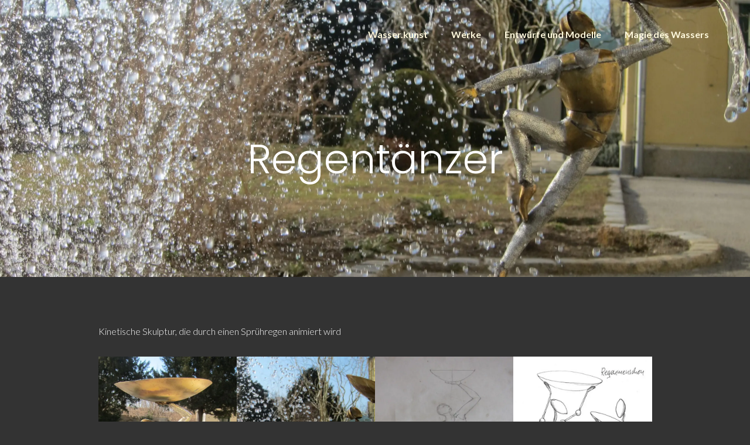

--- FILE ---
content_type: text/css
request_url: https://www.wasserkunst.at/wp/wp-content/themes/zsambok/style.css?ver=1.0.16
body_size: 2200
content:
/*
Theme Name: Illdy
Theme URI: http://colorlib.com/wp/themes/illdy/
Author: Colorlib
Author URI: http://colorlib.com
Description: Illdy is a stunning multipurpose WordPress theme built based on Bootstrap frontend framework making it fully responsive and mobile friendly. This theme is well suited for business, landing page, portfolio or any other creative websites. This leaves heavy lifting to WordPress Customizer therefore you can create your website on live preview mode. Which means that you can see changes happen on your website in real time as you make them
Version: 2.1.9
Tested up to: 5.6
Requires PHP: 5.6
Tags: portfolio, entertainment, blog
License: GNU General Public License v2 or later
License URI: http://www.gnu.org/licenses/gpl-2.0.html
Tags: blog, e-commerce, portfolio
Text Domain: illdy

This theme, like WordPress, is licensed under the GPL.
Use it to make something cool, have fun, and share what you've learned with others.
*/

@import url('https://fonts.googleapis.com/css2?family=IBM+Plex+Sans+Thai+Looped:wght@100&family=Poppins:wght@300&display=swap');

li.current_page_item a { color:#BC8A5F !important; }
div.uk-position-cover h6 { color: #BC8A5F !important; }
.responsive-menu { background: none !important; }
body { background-color: #333; }
article, aside, details, figcaption, figure, footer, header, hgroup, main, menu, nav, section, summary { color:#fff; }
#static-page-content { background: #333; color:#fff; }
#contact-us { background-color: #333; }
#contact-us .section-content .contact-us-box .box-right span { color:#fff !important; }
div.related-article-title { color:#fff !important; }
a { color: Cornsilk !important; }
h1, h2, h3, h4, h5, h6 { font-family: 'Poppins', sans-serif !important; font-weight: 300 !important;}
h1 { font-size: 70px !important; }
h2 { font-size: 24px !important; line-height: 30px; font-weight: 300 !important; color:#BC8A5F !important; }
h3 { color:#cf2e2e !important; }
h4 { color:#cf2e2e !important; }
h5 { color:#fff !important; }
h6 { color:#fff !important; }
.wp-block-image figcaption { font-size:0.8em; }
body { font-weight: 300 !important; }
.markup-format img.uk-transition-scale-up { max-height: 150px; min-height: 150px; }
.markup-format iframe { width:100%; }


@media only screen and (max-width: 500px) {
  h1 { font-size: calc(100vw * 0.1) !important; }
}
